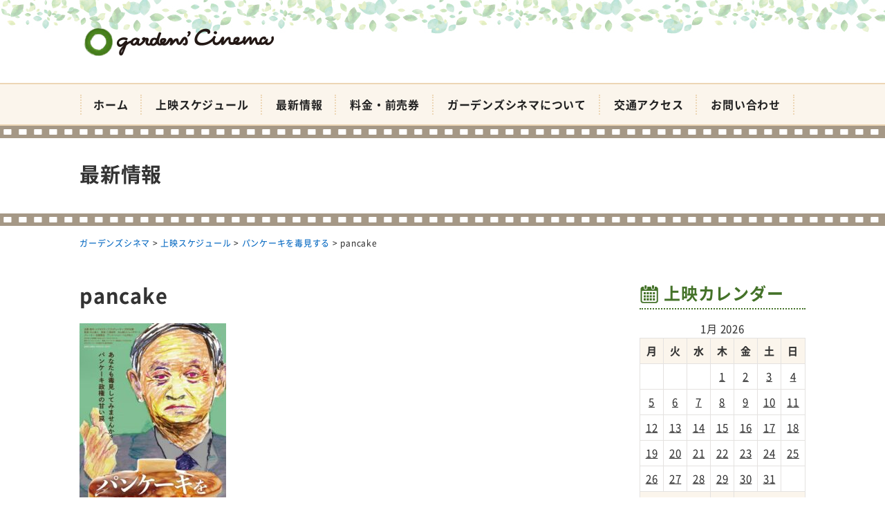

--- FILE ---
content_type: text/html; charset=UTF-8
request_url: https://kagocine.net/program/7425/pancake
body_size: 9802
content:
<!DOCTYPE html>
<html dir="ltr" lang="ja" prefix="og: https://ogp.me/ns#">
<head>
<meta charset="UTF-8" />
<meta name="viewport" content="width=device-width, initial-scale=1" />
<link rel="pingback" href="https://kagocine.net/xmlrpc.php" />
<title>pancake | ガーデンズシネマ</title>

		<!-- All in One SEO 4.9.3 - aioseo.com -->
	<meta name="robots" content="max-image-preview:large" />
	<meta name="author" content="ガーデンズシネマ"/>
	<meta name="msvalidate.01" content="5DD4F7EAA8F4CF36FE06FE21559680A6" />
	<link rel="canonical" href="https://kagocine.net/program/7425/pancake" />
	<meta name="generator" content="All in One SEO (AIOSEO) 4.9.3" />
		<meta property="og:locale" content="ja_JP" />
		<meta property="og:site_name" content="ガーデンズシネマ |" />
		<meta property="og:type" content="article" />
		<meta property="og:title" content="pancake | ガーデンズシネマ" />
		<meta property="og:url" content="https://kagocine.net/program/7425/pancake" />
		<meta property="article:published_time" content="2021-08-28T05:17:55+00:00" />
		<meta property="article:modified_time" content="2021-08-28T05:17:55+00:00" />
		<meta name="twitter:card" content="summary" />
		<meta name="twitter:title" content="pancake | ガーデンズシネマ" />
		<!-- All in One SEO -->

<link rel='dns-prefetch' href='//stats.wp.com' />
<link rel='dns-prefetch' href='//v0.wordpress.com' />
<link rel="alternate" type="application/rss+xml" title="ガーデンズシネマ &raquo; フィード" href="https://kagocine.net/feed" />
<link rel="alternate" type="application/rss+xml" title="ガーデンズシネマ &raquo; コメントフィード" href="https://kagocine.net/comments/feed" />
<link rel="alternate" title="oEmbed (JSON)" type="application/json+oembed" href="https://kagocine.net/wp-json/oembed/1.0/embed?url=https%3A%2F%2Fkagocine.net%2Fprogram%2F7425%2Fpancake" />
<link rel="alternate" title="oEmbed (XML)" type="text/xml+oembed" href="https://kagocine.net/wp-json/oembed/1.0/embed?url=https%3A%2F%2Fkagocine.net%2Fprogram%2F7425%2Fpancake&#038;format=xml" />
<style id='wp-img-auto-sizes-contain-inline-css' type='text/css'>
img:is([sizes=auto i],[sizes^="auto," i]){contain-intrinsic-size:3000px 1500px}
/*# sourceURL=wp-img-auto-sizes-contain-inline-css */
</style>
<style id='wp-block-library-inline-css' type='text/css'>
:root{--wp-block-synced-color:#7a00df;--wp-block-synced-color--rgb:122,0,223;--wp-bound-block-color:var(--wp-block-synced-color);--wp-editor-canvas-background:#ddd;--wp-admin-theme-color:#007cba;--wp-admin-theme-color--rgb:0,124,186;--wp-admin-theme-color-darker-10:#006ba1;--wp-admin-theme-color-darker-10--rgb:0,107,160.5;--wp-admin-theme-color-darker-20:#005a87;--wp-admin-theme-color-darker-20--rgb:0,90,135;--wp-admin-border-width-focus:2px}@media (min-resolution:192dpi){:root{--wp-admin-border-width-focus:1.5px}}.wp-element-button{cursor:pointer}:root .has-very-light-gray-background-color{background-color:#eee}:root .has-very-dark-gray-background-color{background-color:#313131}:root .has-very-light-gray-color{color:#eee}:root .has-very-dark-gray-color{color:#313131}:root .has-vivid-green-cyan-to-vivid-cyan-blue-gradient-background{background:linear-gradient(135deg,#00d084,#0693e3)}:root .has-purple-crush-gradient-background{background:linear-gradient(135deg,#34e2e4,#4721fb 50%,#ab1dfe)}:root .has-hazy-dawn-gradient-background{background:linear-gradient(135deg,#faaca8,#dad0ec)}:root .has-subdued-olive-gradient-background{background:linear-gradient(135deg,#fafae1,#67a671)}:root .has-atomic-cream-gradient-background{background:linear-gradient(135deg,#fdd79a,#004a59)}:root .has-nightshade-gradient-background{background:linear-gradient(135deg,#330968,#31cdcf)}:root .has-midnight-gradient-background{background:linear-gradient(135deg,#020381,#2874fc)}:root{--wp--preset--font-size--normal:16px;--wp--preset--font-size--huge:42px}.has-regular-font-size{font-size:1em}.has-larger-font-size{font-size:2.625em}.has-normal-font-size{font-size:var(--wp--preset--font-size--normal)}.has-huge-font-size{font-size:var(--wp--preset--font-size--huge)}.has-text-align-center{text-align:center}.has-text-align-left{text-align:left}.has-text-align-right{text-align:right}.has-fit-text{white-space:nowrap!important}#end-resizable-editor-section{display:none}.aligncenter{clear:both}.items-justified-left{justify-content:flex-start}.items-justified-center{justify-content:center}.items-justified-right{justify-content:flex-end}.items-justified-space-between{justify-content:space-between}.screen-reader-text{border:0;clip-path:inset(50%);height:1px;margin:-1px;overflow:hidden;padding:0;position:absolute;width:1px;word-wrap:normal!important}.screen-reader-text:focus{background-color:#ddd;clip-path:none;color:#444;display:block;font-size:1em;height:auto;left:5px;line-height:normal;padding:15px 23px 14px;text-decoration:none;top:5px;width:auto;z-index:100000}html :where(.has-border-color){border-style:solid}html :where([style*=border-top-color]){border-top-style:solid}html :where([style*=border-right-color]){border-right-style:solid}html :where([style*=border-bottom-color]){border-bottom-style:solid}html :where([style*=border-left-color]){border-left-style:solid}html :where([style*=border-width]){border-style:solid}html :where([style*=border-top-width]){border-top-style:solid}html :where([style*=border-right-width]){border-right-style:solid}html :where([style*=border-bottom-width]){border-bottom-style:solid}html :where([style*=border-left-width]){border-left-style:solid}html :where(img[class*=wp-image-]){height:auto;max-width:100%}:where(figure){margin:0 0 1em}html :where(.is-position-sticky){--wp-admin--admin-bar--position-offset:var(--wp-admin--admin-bar--height,0px)}@media screen and (max-width:600px){html :where(.is-position-sticky){--wp-admin--admin-bar--position-offset:0px}}

/*# sourceURL=wp-block-library-inline-css */
</style><style id='global-styles-inline-css' type='text/css'>
:root{--wp--preset--aspect-ratio--square: 1;--wp--preset--aspect-ratio--4-3: 4/3;--wp--preset--aspect-ratio--3-4: 3/4;--wp--preset--aspect-ratio--3-2: 3/2;--wp--preset--aspect-ratio--2-3: 2/3;--wp--preset--aspect-ratio--16-9: 16/9;--wp--preset--aspect-ratio--9-16: 9/16;--wp--preset--color--black: #000000;--wp--preset--color--cyan-bluish-gray: #abb8c3;--wp--preset--color--white: #ffffff;--wp--preset--color--pale-pink: #f78da7;--wp--preset--color--vivid-red: #cf2e2e;--wp--preset--color--luminous-vivid-orange: #ff6900;--wp--preset--color--luminous-vivid-amber: #fcb900;--wp--preset--color--light-green-cyan: #7bdcb5;--wp--preset--color--vivid-green-cyan: #00d084;--wp--preset--color--pale-cyan-blue: #8ed1fc;--wp--preset--color--vivid-cyan-blue: #0693e3;--wp--preset--color--vivid-purple: #9b51e0;--wp--preset--gradient--vivid-cyan-blue-to-vivid-purple: linear-gradient(135deg,rgb(6,147,227) 0%,rgb(155,81,224) 100%);--wp--preset--gradient--light-green-cyan-to-vivid-green-cyan: linear-gradient(135deg,rgb(122,220,180) 0%,rgb(0,208,130) 100%);--wp--preset--gradient--luminous-vivid-amber-to-luminous-vivid-orange: linear-gradient(135deg,rgb(252,185,0) 0%,rgb(255,105,0) 100%);--wp--preset--gradient--luminous-vivid-orange-to-vivid-red: linear-gradient(135deg,rgb(255,105,0) 0%,rgb(207,46,46) 100%);--wp--preset--gradient--very-light-gray-to-cyan-bluish-gray: linear-gradient(135deg,rgb(238,238,238) 0%,rgb(169,184,195) 100%);--wp--preset--gradient--cool-to-warm-spectrum: linear-gradient(135deg,rgb(74,234,220) 0%,rgb(151,120,209) 20%,rgb(207,42,186) 40%,rgb(238,44,130) 60%,rgb(251,105,98) 80%,rgb(254,248,76) 100%);--wp--preset--gradient--blush-light-purple: linear-gradient(135deg,rgb(255,206,236) 0%,rgb(152,150,240) 100%);--wp--preset--gradient--blush-bordeaux: linear-gradient(135deg,rgb(254,205,165) 0%,rgb(254,45,45) 50%,rgb(107,0,62) 100%);--wp--preset--gradient--luminous-dusk: linear-gradient(135deg,rgb(255,203,112) 0%,rgb(199,81,192) 50%,rgb(65,88,208) 100%);--wp--preset--gradient--pale-ocean: linear-gradient(135deg,rgb(255,245,203) 0%,rgb(182,227,212) 50%,rgb(51,167,181) 100%);--wp--preset--gradient--electric-grass: linear-gradient(135deg,rgb(202,248,128) 0%,rgb(113,206,126) 100%);--wp--preset--gradient--midnight: linear-gradient(135deg,rgb(2,3,129) 0%,rgb(40,116,252) 100%);--wp--preset--font-size--small: 13px;--wp--preset--font-size--medium: 20px;--wp--preset--font-size--large: 36px;--wp--preset--font-size--x-large: 42px;--wp--preset--spacing--20: 0.44rem;--wp--preset--spacing--30: 0.67rem;--wp--preset--spacing--40: 1rem;--wp--preset--spacing--50: 1.5rem;--wp--preset--spacing--60: 2.25rem;--wp--preset--spacing--70: 3.38rem;--wp--preset--spacing--80: 5.06rem;--wp--preset--shadow--natural: 6px 6px 9px rgba(0, 0, 0, 0.2);--wp--preset--shadow--deep: 12px 12px 50px rgba(0, 0, 0, 0.4);--wp--preset--shadow--sharp: 6px 6px 0px rgba(0, 0, 0, 0.2);--wp--preset--shadow--outlined: 6px 6px 0px -3px rgb(255, 255, 255), 6px 6px rgb(0, 0, 0);--wp--preset--shadow--crisp: 6px 6px 0px rgb(0, 0, 0);}:where(.is-layout-flex){gap: 0.5em;}:where(.is-layout-grid){gap: 0.5em;}body .is-layout-flex{display: flex;}.is-layout-flex{flex-wrap: wrap;align-items: center;}.is-layout-flex > :is(*, div){margin: 0;}body .is-layout-grid{display: grid;}.is-layout-grid > :is(*, div){margin: 0;}:where(.wp-block-columns.is-layout-flex){gap: 2em;}:where(.wp-block-columns.is-layout-grid){gap: 2em;}:where(.wp-block-post-template.is-layout-flex){gap: 1.25em;}:where(.wp-block-post-template.is-layout-grid){gap: 1.25em;}.has-black-color{color: var(--wp--preset--color--black) !important;}.has-cyan-bluish-gray-color{color: var(--wp--preset--color--cyan-bluish-gray) !important;}.has-white-color{color: var(--wp--preset--color--white) !important;}.has-pale-pink-color{color: var(--wp--preset--color--pale-pink) !important;}.has-vivid-red-color{color: var(--wp--preset--color--vivid-red) !important;}.has-luminous-vivid-orange-color{color: var(--wp--preset--color--luminous-vivid-orange) !important;}.has-luminous-vivid-amber-color{color: var(--wp--preset--color--luminous-vivid-amber) !important;}.has-light-green-cyan-color{color: var(--wp--preset--color--light-green-cyan) !important;}.has-vivid-green-cyan-color{color: var(--wp--preset--color--vivid-green-cyan) !important;}.has-pale-cyan-blue-color{color: var(--wp--preset--color--pale-cyan-blue) !important;}.has-vivid-cyan-blue-color{color: var(--wp--preset--color--vivid-cyan-blue) !important;}.has-vivid-purple-color{color: var(--wp--preset--color--vivid-purple) !important;}.has-black-background-color{background-color: var(--wp--preset--color--black) !important;}.has-cyan-bluish-gray-background-color{background-color: var(--wp--preset--color--cyan-bluish-gray) !important;}.has-white-background-color{background-color: var(--wp--preset--color--white) !important;}.has-pale-pink-background-color{background-color: var(--wp--preset--color--pale-pink) !important;}.has-vivid-red-background-color{background-color: var(--wp--preset--color--vivid-red) !important;}.has-luminous-vivid-orange-background-color{background-color: var(--wp--preset--color--luminous-vivid-orange) !important;}.has-luminous-vivid-amber-background-color{background-color: var(--wp--preset--color--luminous-vivid-amber) !important;}.has-light-green-cyan-background-color{background-color: var(--wp--preset--color--light-green-cyan) !important;}.has-vivid-green-cyan-background-color{background-color: var(--wp--preset--color--vivid-green-cyan) !important;}.has-pale-cyan-blue-background-color{background-color: var(--wp--preset--color--pale-cyan-blue) !important;}.has-vivid-cyan-blue-background-color{background-color: var(--wp--preset--color--vivid-cyan-blue) !important;}.has-vivid-purple-background-color{background-color: var(--wp--preset--color--vivid-purple) !important;}.has-black-border-color{border-color: var(--wp--preset--color--black) !important;}.has-cyan-bluish-gray-border-color{border-color: var(--wp--preset--color--cyan-bluish-gray) !important;}.has-white-border-color{border-color: var(--wp--preset--color--white) !important;}.has-pale-pink-border-color{border-color: var(--wp--preset--color--pale-pink) !important;}.has-vivid-red-border-color{border-color: var(--wp--preset--color--vivid-red) !important;}.has-luminous-vivid-orange-border-color{border-color: var(--wp--preset--color--luminous-vivid-orange) !important;}.has-luminous-vivid-amber-border-color{border-color: var(--wp--preset--color--luminous-vivid-amber) !important;}.has-light-green-cyan-border-color{border-color: var(--wp--preset--color--light-green-cyan) !important;}.has-vivid-green-cyan-border-color{border-color: var(--wp--preset--color--vivid-green-cyan) !important;}.has-pale-cyan-blue-border-color{border-color: var(--wp--preset--color--pale-cyan-blue) !important;}.has-vivid-cyan-blue-border-color{border-color: var(--wp--preset--color--vivid-cyan-blue) !important;}.has-vivid-purple-border-color{border-color: var(--wp--preset--color--vivid-purple) !important;}.has-vivid-cyan-blue-to-vivid-purple-gradient-background{background: var(--wp--preset--gradient--vivid-cyan-blue-to-vivid-purple) !important;}.has-light-green-cyan-to-vivid-green-cyan-gradient-background{background: var(--wp--preset--gradient--light-green-cyan-to-vivid-green-cyan) !important;}.has-luminous-vivid-amber-to-luminous-vivid-orange-gradient-background{background: var(--wp--preset--gradient--luminous-vivid-amber-to-luminous-vivid-orange) !important;}.has-luminous-vivid-orange-to-vivid-red-gradient-background{background: var(--wp--preset--gradient--luminous-vivid-orange-to-vivid-red) !important;}.has-very-light-gray-to-cyan-bluish-gray-gradient-background{background: var(--wp--preset--gradient--very-light-gray-to-cyan-bluish-gray) !important;}.has-cool-to-warm-spectrum-gradient-background{background: var(--wp--preset--gradient--cool-to-warm-spectrum) !important;}.has-blush-light-purple-gradient-background{background: var(--wp--preset--gradient--blush-light-purple) !important;}.has-blush-bordeaux-gradient-background{background: var(--wp--preset--gradient--blush-bordeaux) !important;}.has-luminous-dusk-gradient-background{background: var(--wp--preset--gradient--luminous-dusk) !important;}.has-pale-ocean-gradient-background{background: var(--wp--preset--gradient--pale-ocean) !important;}.has-electric-grass-gradient-background{background: var(--wp--preset--gradient--electric-grass) !important;}.has-midnight-gradient-background{background: var(--wp--preset--gradient--midnight) !important;}.has-small-font-size{font-size: var(--wp--preset--font-size--small) !important;}.has-medium-font-size{font-size: var(--wp--preset--font-size--medium) !important;}.has-large-font-size{font-size: var(--wp--preset--font-size--large) !important;}.has-x-large-font-size{font-size: var(--wp--preset--font-size--x-large) !important;}
/*# sourceURL=global-styles-inline-css */
</style>

<style id='classic-theme-styles-inline-css' type='text/css'>
/*! This file is auto-generated */
.wp-block-button__link{color:#fff;background-color:#32373c;border-radius:9999px;box-shadow:none;text-decoration:none;padding:calc(.667em + 2px) calc(1.333em + 2px);font-size:1.125em}.wp-block-file__button{background:#32373c;color:#fff;text-decoration:none}
/*# sourceURL=/wp-includes/css/classic-themes.min.css */
</style>
<link rel='stylesheet' id='ngt-style-css' href='https://kagocine.net/wp-content/themes/gardenscinema/style.css?ver=3e167e6ab4accb4c2b8cb797c3dbe9f5' type='text/css' media='all' />
<link rel='stylesheet' id='ngt-fontawesome-css' href='https://kagocine.net/wp-content/themes/gardenscinema/fonts/fontawesome/css/font-awesome.min.css?ver=4.4.0' type='text/css' media='all' />
<link rel='stylesheet' id='ngt-slick-css' href='https://kagocine.net/wp-content/themes/gardenscinema/js/slick/slick.css?ver=1.6.0' type='text/css' media='all' />
<link rel='stylesheet' id='ngt-slick-theme-css' href='https://kagocine.net/wp-content/themes/gardenscinema/js/slick/slick-theme.css?ver=1.6.0' type='text/css' media='all' />
<link rel='stylesheet' id='wp-pagenavi-css' href='https://kagocine.net/wp-content/plugins/wp-pagenavi/pagenavi-css.css?ver=2.70' type='text/css' media='all' />
<script type="text/javascript" src="https://kagocine.net/wp-includes/js/jquery/jquery.min.js?ver=3.7.1" id="jquery-core-js"></script>
<script type="text/javascript" src="https://kagocine.net/wp-includes/js/jquery/jquery-migrate.min.js?ver=3.4.1" id="jquery-migrate-js"></script>
<script type="text/javascript" src="https://kagocine.net/wp-content/themes/gardenscinema/js/p5/p5.min.js?ver=3e167e6ab4accb4c2b8cb797c3dbe9f5" id="ngt-p5-js"></script>
<script type="text/javascript" src="https://kagocine.net/wp-content/themes/gardenscinema/js/p5/addons/p5.dom.min.js?ver=3e167e6ab4accb4c2b8cb797c3dbe9f5" id="ngt-p5-dom-js"></script>
<link rel="https://api.w.org/" href="https://kagocine.net/wp-json/" /><link rel="alternate" title="JSON" type="application/json" href="https://kagocine.net/wp-json/wp/v2/media/7429" /><link rel="EditURI" type="application/rsd+xml" title="RSD" href="https://kagocine.net/xmlrpc.php?rsd" />

	<style>img#wpstats{display:none}</style>
		<link rel="shortcut icon" href="https://kagocine.net/wp-content/uploads/2018/04/favicon.ico" type="image/x-icon" />
<!-- Global site tag (gtag.js) - Google Analytics -->
<script async src="https://www.googletagmanager.com/gtag/js?id=G-BZCVR6WE0N"></script>
<script>
  window.dataLayer = window.dataLayer || [];
  function gtag(){dataLayer.push(arguments);}
  gtag('js', new Date());

  gtag('config', 'G-BZCVR6WE0N');
</script>
<link rel='stylesheet' id='eo_front-css' href='https://kagocine.net/wp-content/plugins/event-organiser/css/eventorganiser-front-end.min.css?ver=3.12.5' type='text/css' media='all' />
</head>
<body class="attachment wp-singular attachment-template-default single single-attachment postid-7429 attachmentid-7429 attachment-jpeg wp-theme-gardenscinema metaslider-plugin  wide">
<div id="page" class="hfeed site">
		<header id="site-header" class="clearfix">
		<div id="header-text-nav-container" class="clearfix">
								<div class="inner-wrap">
				<div id="header-text-wrap" class="header-two-column clearfix">
					<div id="header-branding">
						<div id="site-title"><a href="https://kagocine.net/"><img src="https://kagocine.net/wp-content/uploads/2018/05/logo-02.png" alt="ガーデンズシネマ" width="300" height="60" /><span>ガーデンズシネマ</span></a></div>					</div><!-- #header-branding -->
																			</div><!-- #header-text-wrap -->
			</div><!-- .inner-wrap -->
						<nav id="site-navigation" class="main-navigation clearfix">
				<div class="inner-wrap clearfix">
					<h2 class="menu-toggle"><span>メニュー</span></h2>
					<div class="menu-primary-container"><ul id="menu-%e3%83%a1%e3%82%a4%e3%83%b3%e3%83%a1%e3%83%8b%e3%83%a5%e3%83%bc" class="menu"><li id="menu-item-86" class="menu-item menu-item-type-post_type menu-item-object-page menu-item-home menu-item-86"><a href="https://kagocine.net/">ホーム</a></li>
<li id="menu-item-53" class="menu-item menu-item-type-post_type menu-item-object-page menu-item-53"><a href="https://kagocine.net/program">上映スケジュール</a></li>
<li id="menu-item-871" class="menu-item menu-item-type-post_type menu-item-object-page current_page_parent menu-item-871"><a href="https://kagocine.net/topics">最新情報</a></li>
<li id="menu-item-55" class="menu-item menu-item-type-post_type menu-item-object-page menu-item-55"><a href="https://kagocine.net/price">料金・前売券</a></li>
<li id="menu-item-51" class="menu-item menu-item-type-post_type menu-item-object-page menu-item-51"><a href="https://kagocine.net/about">ガーデンズシネマについて</a></li>
<li id="menu-item-56" class="menu-item menu-item-type-post_type menu-item-object-page menu-item-56"><a href="https://kagocine.net/access">交通アクセス</a></li>
<li id="menu-item-58" class="menu-item menu-item-type-post_type menu-item-object-page menu-item-58"><a href="https://kagocine.net/contact">お問い合わせ</a></li>
</ul></div>				</div>
			</nav>
				</div><!-- #header-text-nav-container -->
	</header>

		<div class="page-title">
		<div class="inner-wrap">
			<div class="archive-title">最新情報</div>
		</div>
	</div>
	
		<div class="breadcrumbs">
		<div class="inner-wrap clearfix">
			<span property="itemListElement" typeof="ListItem"><a property="item" typeof="WebPage" title="Go to ガーデンズシネマ." href="https://kagocine.net" class="home" ><span property="name">ガーデンズシネマ</span></a><meta property="position" content="1"></span> &gt; <span property="itemListElement" typeof="ListItem"><a property="item" typeof="WebPage" href="https://kagocine.net/program" class="event-root post post-event" ><span property="name">上映スケジュール</span></a><meta property="position" content="2"></span> &gt; <span property="itemListElement" typeof="ListItem"><a property="item" typeof="WebPage" href="https://kagocine.net/program/7425" class="post post-event" ><span property="name">パンケーキを毒見する</span></a><meta property="position" content="3"></span> &gt; <span property="itemListElement" typeof="ListItem"><span property="name" class="post post-attachment current-item">pancake</span><meta property="url" content="https://kagocine.net/program/7425/pancake"><meta property="position" content="4"></span>		</div>
	</div>
					<div id="site-content" class="clearfix">
		<div class="inner-wrap clearfix">
			<div class="row">	<div id="primary">
		<div id="content" class="clearfix">
										<div id="post-7429" class="post-7429 attachment type-attachment status-inherit hentry">
	<div class="article-content clearfix">
		<h1 class="page-title entry-title">pancake</h1>
				<div class="page-content entry-content clearfix">
						<p class="attachment"><a href='https://kagocine.net/wp-content/uploads/2021/08/pancake.jpg'><img fetchpriority="high" decoding="async" width="212" height="300" src="[data-uri]" data-src="https://kagocine.net/wp-content/uploads/2021/08/pancake-212x300.jpg" class="attachment-medium size-medium" alt="" srcset="https://kagocine.net/wp-content/uploads/2021/08/pancake-212x300.jpg 212w, https://kagocine.net/wp-content/uploads/2021/08/pancake-453x640.jpg 453w, https://kagocine.net/wp-content/uploads/2021/08/pancake.jpg 640w" sizes="(max-width: 212px) 100vw, 212px" /><noscript><img fetchpriority="high" decoding="async" width="212" height="300" src="https://kagocine.net/wp-content/uploads/2021/08/pancake-212x300.jpg" class="attachment-medium size-medium" alt="" srcset="https://kagocine.net/wp-content/uploads/2021/08/pancake-212x300.jpg 212w, https://kagocine.net/wp-content/uploads/2021/08/pancake-453x640.jpg 453w, https://kagocine.net/wp-content/uploads/2021/08/pancake.jpg 640w" sizes="(max-width: 212px) 100vw, 212px" /></noscript></a></p>
		</div>
	</div>
</div>								</div><!-- #content -->
				<ul class="default-wp-page clearfix">
			<li class="previous"></li>
			<li class="next"></li>
		</ul>
						</div><!-- #primary -->
	<div id="secondary">
	<div id="eo_calendar_widget-2" class="widget widget_calendar eo_widget_calendar clearfix"><h3 class="widget-title"><span>上映カレンダー</span></h3><div id='eo_calendar_widget-2_content' class='eo-widget-cal-wrap' data-eo-widget-cal-id='eo_calendar_widget-2' ><table id='wp-calendar'><caption> 1月 2026 </caption><thead><tr><th title='月曜日' scope='col'>月</th><th title='火曜日' scope='col'>火</th><th title='水曜日' scope='col'>水</th><th title='木曜日' scope='col'>木</th><th title='金曜日' scope='col'>金</th><th title='土曜日' scope='col'>土</th><th title='日曜日' scope='col'>日</th></tr></thead><tbody><tr><td class="pad eo-before-month" colspan="1">&nbsp;</td><td class="pad eo-before-month" colspan="1">&nbsp;</td><td class="pad eo-before-month" colspan="1">&nbsp;</td><td data-eo-wc-date='2026-01-01' class='eo-past-date event eo-event-past eo-all-day'> <a title='休館日' href='https://kagocine.net/program/on/2026/01/01'> 1 </a></td><td data-eo-wc-date='2026-01-02' class='eo-past-date event eo-event-past eo-multi-day eo-all-day eo-event-running'> <a title='《シネマ歌舞伎》京鹿子娘五人道成寺／二人椀久&#013;&#010;ペンギン・レッスン&#013;&#010;中島みゆき 劇場版 LIVE セレクション 2&#013;&#010;大命中！MEは何しにアマゾンへ？' href='https://kagocine.net/program/on/2026/01/02'> 2 </a></td><td data-eo-wc-date='2026-01-03' class='eo-past-date event eo-event-past eo-multi-day eo-all-day eo-event-running'> <a title='《シネマ歌舞伎》京鹿子娘五人道成寺／二人椀久&#013;&#010;ペンギン・レッスン&#013;&#010;中島みゆき 劇場版 LIVE セレクション 2&#013;&#010;大命中！MEは何しにアマゾンへ？' href='https://kagocine.net/program/on/2026/01/03'> 3 </a></td><td data-eo-wc-date='2026-01-04' class='eo-past-date event eo-event-past eo-multi-day eo-all-day eo-event-running'> <a title='《シネマ歌舞伎》京鹿子娘五人道成寺／二人椀久&#013;&#010;ペンギン・レッスン&#013;&#010;中島みゆき 劇場版 LIVE セレクション 2&#013;&#010;大命中！MEは何しにアマゾンへ？' href='https://kagocine.net/program/on/2026/01/04'> 4 </a></td></tr><tr><td data-eo-wc-date='2026-01-05' class='eo-past-date event eo-event-past eo-multi-day eo-all-day eo-event-running'> <a title='《シネマ歌舞伎》京鹿子娘五人道成寺／二人椀久&#013;&#010;ペンギン・レッスン&#013;&#010;中島みゆき 劇場版 LIVE セレクション 2&#013;&#010;大命中！MEは何しにアマゾンへ？' href='https://kagocine.net/program/on/2026/01/05'> 5 </a></td><td data-eo-wc-date='2026-01-06' class='eo-past-date event eo-event-past eo-multi-day eo-all-day eo-event-running'> <a title='《シネマ歌舞伎》京鹿子娘五人道成寺／二人椀久&#013;&#010;ペンギン・レッスン&#013;&#010;中島みゆき 劇場版 LIVE セレクション 2&#013;&#010;大命中！MEは何しにアマゾンへ？&#013;&#010;休館日' href='https://kagocine.net/program/on/2026/01/06'> 6 </a></td><td data-eo-wc-date='2026-01-07' class='eo-past-date event eo-event-past eo-multi-day eo-all-day eo-event-running'> <a title='《シネマ歌舞伎》京鹿子娘五人道成寺／二人椀久&#013;&#010;ペンギン・レッスン&#013;&#010;中島みゆき 劇場版 LIVE セレクション 2&#013;&#010;大命中！MEは何しにアマゾンへ？' href='https://kagocine.net/program/on/2026/01/07'> 7 </a></td><td data-eo-wc-date='2026-01-08' class='eo-past-date event eo-event-past eo-multi-day eo-all-day eo-event-running'> <a title='《シネマ歌舞伎》京鹿子娘五人道成寺／二人椀久&#013;&#010;ペンギン・レッスン&#013;&#010;中島みゆき 劇場版 LIVE セレクション 2&#013;&#010;大命中！MEは何しにアマゾンへ？' href='https://kagocine.net/program/on/2026/01/08'> 8 </a></td><td data-eo-wc-date='2026-01-09' class='eo-past-date event eo-event-running eo-multi-day eo-all-day eo-event-past'> <a title='中島みゆき 劇場版 LIVE セレクション 2&#013;&#010;大命中！MEは何しにアマゾンへ？&#013;&#010;《シネマ歌舞伎》 廓文章 吉田屋&#013;&#010;ストレイト・ストーリー 4Kリマスター版' href='https://kagocine.net/program/on/2026/01/09'> 9 </a></td><td data-eo-wc-date='2026-01-10' class='eo-past-date event eo-event-running eo-multi-day eo-all-day eo-event-past'> <a title='中島みゆき 劇場版 LIVE セレクション 2&#013;&#010;大命中！MEは何しにアマゾンへ？&#013;&#010;《シネマ歌舞伎》 廓文章 吉田屋&#013;&#010;ストレイト・ストーリー 4Kリマスター版' href='https://kagocine.net/program/on/2026/01/10'> 10 </a></td><td data-eo-wc-date='2026-01-11' class='eo-past-date event eo-event-running eo-multi-day eo-all-day eo-event-past'> <a title='中島みゆき 劇場版 LIVE セレクション 2&#013;&#010;大命中！MEは何しにアマゾンへ？&#013;&#010;《シネマ歌舞伎》 廓文章 吉田屋&#013;&#010;ストレイト・ストーリー 4Kリマスター版' href='https://kagocine.net/program/on/2026/01/11'> 11 </a></td></tr><tr><td data-eo-wc-date='2026-01-12' class='eo-past-date event eo-event-running eo-multi-day eo-all-day eo-event-past'> <a title='中島みゆき 劇場版 LIVE セレクション 2&#013;&#010;大命中！MEは何しにアマゾンへ？&#013;&#010;《シネマ歌舞伎》 廓文章 吉田屋&#013;&#010;ストレイト・ストーリー 4Kリマスター版' href='https://kagocine.net/program/on/2026/01/12'> 12 </a></td><td data-eo-wc-date='2026-01-13' class='eo-past-date event eo-event-running eo-multi-day eo-all-day eo-event-past'> <a title='中島みゆき 劇場版 LIVE セレクション 2&#013;&#010;大命中！MEは何しにアマゾンへ？&#013;&#010;《シネマ歌舞伎》 廓文章 吉田屋&#013;&#010;ストレイト・ストーリー 4Kリマスター版&#013;&#010;休館日' href='https://kagocine.net/program/on/2026/01/13'> 13 </a></td><td data-eo-wc-date='2026-01-14' class='eo-past-date event eo-event-running eo-multi-day eo-all-day eo-event-past'> <a title='中島みゆき 劇場版 LIVE セレクション 2&#013;&#010;大命中！MEは何しにアマゾンへ？&#013;&#010;《シネマ歌舞伎》 廓文章 吉田屋&#013;&#010;ストレイト・ストーリー 4Kリマスター版' href='https://kagocine.net/program/on/2026/01/14'> 14 </a></td><td data-eo-wc-date='2026-01-15' class='eo-past-date event eo-event-running eo-multi-day eo-all-day eo-event-past'> <a title='中島みゆき 劇場版 LIVE セレクション 2&#013;&#010;大命中！MEは何しにアマゾンへ？&#013;&#010;《シネマ歌舞伎》 廓文章 吉田屋&#013;&#010;ストレイト・ストーリー 4Kリマスター版' href='https://kagocine.net/program/on/2026/01/15'> 15 </a></td><td data-eo-wc-date='2026-01-16' class='eo-past-date event eo-event-running eo-multi-day eo-all-day eo-event-past'> <a title='中島みゆき 劇場版 LIVE セレクション 2&#013;&#010;バーフバリ エピック4K&#013;&#010;また逢いましょう&#013;&#010;ルール・オブ・リビング～“わたし”の生き方・再起動 ～' href='https://kagocine.net/program/on/2026/01/16'> 16 </a></td><td data-eo-wc-date='2026-01-17' class='eo-past-date event eo-event-running eo-multi-day eo-all-day eo-event-past'> <a title='中島みゆき 劇場版 LIVE セレクション 2&#013;&#010;バーフバリ エピック4K&#013;&#010;また逢いましょう&#013;&#010;ルール・オブ・リビング～“わたし”の生き方・再起動 ～' href='https://kagocine.net/program/on/2026/01/17'> 17 </a></td><td data-eo-wc-date='2026-01-18' class='eo-past-date event eo-event-running eo-multi-day eo-all-day eo-event-past'> <a title='中島みゆき 劇場版 LIVE セレクション 2&#013;&#010;バーフバリ エピック4K&#013;&#010;また逢いましょう&#013;&#010;ルール・オブ・リビング～“わたし”の生き方・再起動 ～' href='https://kagocine.net/program/on/2026/01/18'> 18 </a></td></tr><tr><td data-eo-wc-date='2026-01-19' class='eo-past-date event eo-event-running eo-multi-day eo-all-day eo-event-past'> <a title='中島みゆき 劇場版 LIVE セレクション 2&#013;&#010;バーフバリ エピック4K&#013;&#010;また逢いましょう&#013;&#010;ルール・オブ・リビング～“わたし”の生き方・再起動 ～' href='https://kagocine.net/program/on/2026/01/19'> 19 </a></td><td data-eo-wc-date='2026-01-20' class='eo-past-date event eo-event-running eo-multi-day eo-all-day eo-event-past'> <a title='中島みゆき 劇場版 LIVE セレクション 2&#013;&#010;また逢いましょう&#013;&#010;ルール・オブ・リビング～“わたし”の生き方・再起動 ～&#013;&#010;休館日' href='https://kagocine.net/program/on/2026/01/20'> 20 </a></td><td data-eo-wc-date='2026-01-21' class='eo-past-date event eo-event-running eo-multi-day eo-all-day eo-event-past'> <a title='中島みゆき 劇場版 LIVE セレクション 2&#013;&#010;また逢いましょう&#013;&#010;ルール・オブ・リビング～“わたし”の生き方・再起動 ～&#013;&#010;道草キッチン&#013;&#010;もしも脳梗塞になったなら' href='https://kagocine.net/program/on/2026/01/21'> 21 </a></td><td data-eo-wc-date='2026-01-22' class='eo-past-date event eo-event-running eo-multi-day eo-all-day eo-event-past'> <a title='中島みゆき 劇場版 LIVE セレクション 2&#013;&#010;また逢いましょう&#013;&#010;ルール・オブ・リビング～“わたし”の生き方・再起動 ～&#013;&#010;道草キッチン&#013;&#010;もしも脳梗塞になったなら' href='https://kagocine.net/program/on/2026/01/22'> 22 </a></td><td data-eo-wc-date='2026-01-23' class='eo-past-date event eo-event-running eo-multi-day eo-all-day eo-event-past'> <a title='中島みゆき 劇場版 LIVE セレクション 2&#013;&#010;道草キッチン&#013;&#010;もしも脳梗塞になったなら&#013;&#010;北の食景&#013;&#010;her／世界でひとつの彼女' href='https://kagocine.net/program/on/2026/01/23'> 23 </a></td><td data-eo-wc-date='2026-01-24' class='eo-past-date event eo-event-running eo-multi-day eo-all-day eo-event-past'> <a title='中島みゆき 劇場版 LIVE セレクション 2&#013;&#010;道草キッチン&#013;&#010;もしも脳梗塞になったなら&#013;&#010;北の食景&#013;&#010;her／世界でひとつの彼女' href='https://kagocine.net/program/on/2026/01/24'> 24 </a></td><td data-eo-wc-date='2026-01-25' class='eo-past-date event eo-event-running eo-multi-day eo-all-day eo-event-past'> <a title='中島みゆき 劇場版 LIVE セレクション 2&#013;&#010;道草キッチン&#013;&#010;もしも脳梗塞になったなら&#013;&#010;北の食景&#013;&#010;her／世界でひとつの彼女' href='https://kagocine.net/program/on/2026/01/25'> 25 </a></td></tr><tr><td data-eo-wc-date='2026-01-26' class='eo-past-date event eo-event-running eo-multi-day eo-all-day eo-event-past'> <a title='中島みゆき 劇場版 LIVE セレクション 2&#013;&#010;道草キッチン&#013;&#010;もしも脳梗塞になったなら&#013;&#010;北の食景&#013;&#010;her／世界でひとつの彼女' href='https://kagocine.net/program/on/2026/01/26'> 26 </a></td><td data-eo-wc-date='2026-01-27' class='eo-past-date event eo-event-running eo-multi-day eo-all-day eo-event-past'> <a title='中島みゆき 劇場版 LIVE セレクション 2&#013;&#010;北の食景&#013;&#010;her／世界でひとつの彼女&#013;&#010;休館日' href='https://kagocine.net/program/on/2026/01/27'> 27 </a></td><td data-eo-wc-date='2026-01-28' class='eo-past-date event eo-event-running eo-multi-day eo-all-day eo-event-past'> <a title='中島みゆき 劇場版 LIVE セレクション 2&#013;&#010;北の食景&#013;&#010;her／世界でひとつの彼女&#013;&#010;ブルーボーイ事件&#013;&#010;CROSSING　心の交差点' href='https://kagocine.net/program/on/2026/01/28'> 28 </a></td><td data-eo-wc-date='2026-01-29' class='eo-past-date event eo-event-running eo-multi-day eo-all-day eo-event-past'> <a title='中島みゆき 劇場版 LIVE セレクション 2&#013;&#010;北の食景&#013;&#010;her／世界でひとつの彼女&#013;&#010;ブルーボーイ事件&#013;&#010;CROSSING　心の交差点' href='https://kagocine.net/program/on/2026/01/29'> 29 </a></td><td data-eo-wc-date='2026-01-30' class='eo-past-date event eo-event-running eo-multi-day eo-all-day eo-event-past'> <a title='中島みゆき 劇場版 LIVE セレクション 2&#013;&#010;her／世界でひとつの彼女&#013;&#010;ブルーボーイ事件&#013;&#010;CROSSING　心の交差点&#013;&#010;トレインスポッティング' href='https://kagocine.net/program/on/2026/01/30'> 30 </a></td><td data-eo-wc-date='2026-01-31' class='today event eo-event-running eo-multi-day eo-all-day'> <a title='中島みゆき 劇場版 LIVE セレクション 2&#013;&#010;ブルーボーイ事件&#013;&#010;CROSSING　心の交差点&#013;&#010;トレインスポッティング&#013;&#010;ナショナル・シアター・ライブ『欲望という名の電車』' href='https://kagocine.net/program/on/2026/01/31'> 31 </a></td><td class="pad eo-after-month" colspan="1">&nbsp;</td></tr></tbody><tfoot><tr>
				<td id='eo-widget-prev-month' colspan='3'><a title='先月' href='https://kagocine.net?eo_month=2025-12'>&laquo; 12月</a></td>
				<td class='pad'>&nbsp;</td>
				<td id='eo-widget-next-month' colspan='3'><a title='翌月' href='https://kagocine.net?eo_month=2026-02'> 2月 &raquo; </a></td>
			</tr></tfoot></table></div></div>		<div class="side-banner">
<div><a href="https://www.facebook.com/gardenscinema/" target="_blank"><img src="https://kagocine.net/wp-content/uploads/2025/04/secondary-facebook.png" alt="ガーデンズシネマfacebook" width="480" height="160"></a></div>
<div><a href="https://www.instagram.com/gardens_cinema/" target="_blank"><img src="https://kagocine.net/wp-content/uploads/2025/04/secondary-instagram.png" alt="ガーデンズシネマInstagram" width="480" height="160"></a></div>
<div><a href="https://twitter.com/gardens_cinema" target="_blank"><img src="https://kagocine.net/wp-content/uploads/2025/04/secondary-x.png" alt="ガーデンズシネマX（旧Twitter）" width="480" height="160"></a></div>
<div><a href="https://kagocine.net/past-program"><img src="https://kagocine.net/wp-content/uploads/2018/04/sidebanner-02-past-program-02.jpg" alt="上映終了作品" width="480" height="180"></a></div>
<div><a href="https://kagocine.net/question"><img src="https://kagocine.net/wp-content/uploads/2018/04/sidebanner-01-question.jpg" alt="よくある質問" width="480" height="180"></a></div>
<!--
<div><a href="http://gardenscinema.bbs.fc2.com/" target="_blank"><img src="https://kagocine.net/wp-content/uploads/2018/04/sidebanner03-request.jpg" alt="上映リクエスト" width="480" height="180"></a></div>
-->
<div><a href="https://kagocine.net/management#member"><img src="https://kagocine.net/wp-content/uploads/2018/04/sidebanner04-newmember.jpg" alt="会員募集" width="480" height="180"></a></div>
<div><a href="https://kagocine.net/topics/advance-ticket"><img src="https://kagocine.net/wp-content/uploads/2018/05/sidebanner06-advance-tickets.jpg" alt="前売券" width="480" height="180"></a></div>
<div><a href="https://kagocine.net/management"><img src="https://kagocine.net/wp-content/uploads/2018/04/0304a5da46650866f07adb01f62fd6fc.jpg" alt="鹿児島コミュニティシネマについて" width="480" height="180"></a></div>
<div><a href="https://kagocine.net/topics/599"><img src="https://kagocine.net/wp-content/uploads/2018/05/sidebanner06-degtal-fund-raising-01-2.jpg" alt="デジタル化募金" width="480" height="250"></a></div>
</div>				<h3 class="medium-headline">コラム</h3>
<div class="side-banner remove-bottom-md remove-bottom-sm remove-bottom-xs">
<div><a href="https://kagocine.net/topics/category/column/topics/category/column/verite" target="_blank"><img src="https://kagocine.net/wp-content/uploads/2018/04/sidebanner-1-cinemaberite.jpg" alt="シネマヴェリテ" width="480" height="180"></a></div>
<div><a href="https://kagocine.net/topics/category/column/nyako" target="_blank"><img src="https://kagocine.net/wp-content/uploads/2018/04/sidebanner-2-cinemasketch.jpg" alt="シネマスケッチ" width="480" height="180"></a></div>
</div>				<h3 class="medium-headline">関連リンク</h3>
<div class="side-banner remove-bottom-md remove-bottom-sm remove-bottom-xs">
<div><a href="http://www.chilchinbito-hiroba.jp/" target="_blank"><img src="https://kagocine.net/wp-content/uploads/2018/04/sidebanner-3-chiruchinbito.jpg" alt="チルチンびと広場" width="480" height="160"></a></div>
<div><a href="http://jc3.jp/wp/" target="_blank"><img src="https://kagocine.net/wp-content/uploads/2018/04/sidebanner-5-communitycinemacenter_03.jpg
" alt="コミュニティシネマセンター" width="480" height="160"></a></div>
<div><a href="https://kagocine.net/topics/987"><img src="https://kagocine.net/wp-content/uploads/2018/05/sidebanner-7-cinemabook.jpg
" alt="39席の映画館" width="480" height="160"></a></div>
</div>		</div>			</div><!-- .row -->
		</div><!-- .inner-wrap -->
	</div><!-- #site-content -->
			<footer id="site-footer" class="clearfix">
				<div class="footer-widgets-wrapper">
			<div class="inner-wrap">
				<div class="footer-widgets-area footer-widgets-one-column clearfix">					<div class="first-footer-widget col-scope">
						<div id="nav_menu-3" class="widget widget_nav_menu clearfix"><div class="menu-%e3%83%95%e3%83%83%e3%82%bf%e3%83%bc%e3%83%a1%e3%83%8b%e3%83%a5%e3%83%bc-container"><ul id="menu-%e3%83%95%e3%83%83%e3%82%bf%e3%83%bc%e3%83%a1%e3%83%8b%e3%83%a5%e3%83%bc" class="menu"><li id="menu-item-64" class="menu-item menu-item-type-custom menu-item-object-custom menu-item-64"><a href="http://gardenscinema.bbs.fc2.com/">リクエスト</a></li>
<li id="menu-item-151" class="menu-item menu-item-type-post_type menu-item-object-page menu-item-151"><a href="https://kagocine.net/question">よくある質問</a></li>
<li id="menu-item-62" class="menu-item menu-item-type-post_type menu-item-object-page menu-item-62"><a href="https://kagocine.net/contact">お問い合わせ</a></li>
<li id="menu-item-63" class="menu-item menu-item-type-post_type menu-item-object-page menu-item-63"><a href="https://kagocine.net/sitemap">サイトマップ</a></li>
<li id="menu-item-61" class="menu-item menu-item-type-post_type menu-item-object-page menu-item-61"><a href="https://kagocine.net/privacy">プライバシーポリシー</a></li>
</ul></div></div>					</div>
									</div>
			</div>
		</div>
						<div class="footer-copyright-wrapper clearfix">
			<div class="inner-wrap">
				<div class="copyright">Copyright &copy; 2026 ガーデンズシネマ. All rights reserved.<br />
制作協力：<a href="https://nawagate.com/" target="_blank">NAWAGATE</a></div>			</div>
		</div>
			</footer>
		<a href="#site-header" id="scroll-up"><i class="fa fa-chevron-up"></i></a>
</div><!-- #page -->
<script type="speculationrules">
{"prefetch":[{"source":"document","where":{"and":[{"href_matches":"/*"},{"not":{"href_matches":["/wp-*.php","/wp-admin/*","/wp-content/uploads/*","/wp-content/*","/wp-content/plugins/*","/wp-content/themes/gardenscinema/*","/*\\?(.+)"]}},{"not":{"selector_matches":"a[rel~=\"nofollow\"]"}},{"not":{"selector_matches":".no-prefetch, .no-prefetch a"}}]},"eagerness":"conservative"}]}
</script>
<script type="text/javascript" src="https://kagocine.net/wp-content/plugins/unveil-lazy-load/js/jquery.optimum-lazy-load.min.js?ver=0.3.1" id="unveil-js"></script>
<script type="text/javascript" src="https://kagocine.net/wp-content/themes/gardenscinema/js/custom.js?ver=3e167e6ab4accb4c2b8cb797c3dbe9f5" id="ngt-custom-js"></script>
<script type="text/javascript" src="https://kagocine.net/wp-content/themes/gardenscinema/js/imagesloaded.pkgd.min.js?ver=3e167e6ab4accb4c2b8cb797c3dbe9f5" id="ngt-imagesloaded-js"></script>
<script type="text/javascript" src="https://kagocine.net/wp-content/themes/gardenscinema/js/inview/jquery.inview.min.js?ver=3e167e6ab4accb4c2b8cb797c3dbe9f5" id="ngt-inview-js"></script>
<script type="text/javascript" src="https://kagocine.net/wp-content/themes/gardenscinema/js/inview/inview-setting.js?ver=3e167e6ab4accb4c2b8cb797c3dbe9f5" id="ngt-inview-setting-js"></script>
<script type="text/javascript" src="https://kagocine.net/wp-content/themes/gardenscinema/js/fitvids/jquery.fitvids.js?ver=3e167e6ab4accb4c2b8cb797c3dbe9f5" id="ngt-fitvids-js"></script>
<script type="text/javascript" src="https://kagocine.net/wp-content/themes/gardenscinema/js/fitvids/fitvids-setting.js?ver=3e167e6ab4accb4c2b8cb797c3dbe9f5" id="ngt-fitvids-setting-js"></script>
<script type="text/javascript" src="https://kagocine.net/wp-content/themes/gardenscinema/js/slick/slick.min.js?ver=3e167e6ab4accb4c2b8cb797c3dbe9f5" id="ngt-slick-min-js"></script>
<script type="text/javascript" src="https://kagocine.net/wp-content/themes/gardenscinema/js/slick/slick-setting.js?ver=3e167e6ab4accb4c2b8cb797c3dbe9f5" id="ngt-slick-setting-js"></script>
<script type="text/javascript" id="jetpack-stats-js-before">
/* <![CDATA[ */
_stq = window._stq || [];
_stq.push([ "view", {"v":"ext","blog":"145134199","post":"7429","tz":"9","srv":"kagocine.net","j":"1:15.4"} ]);
_stq.push([ "clickTrackerInit", "145134199", "7429" ]);
//# sourceURL=jetpack-stats-js-before
/* ]]> */
</script>
<script type="text/javascript" src="https://stats.wp.com/e-202605.js" id="jetpack-stats-js" defer="defer" data-wp-strategy="defer"></script>
<script type="text/javascript" src="https://kagocine.net/wp-content/plugins/event-organiser/js/qtip2.js?ver=3.12.5" id="eo_qtip2-js"></script>
<script type="text/javascript" src="https://kagocine.net/wp-includes/js/jquery/ui/core.min.js?ver=1.13.3" id="jquery-ui-core-js"></script>
<script type="text/javascript" src="https://kagocine.net/wp-includes/js/jquery/ui/controlgroup.min.js?ver=1.13.3" id="jquery-ui-controlgroup-js"></script>
<script type="text/javascript" src="https://kagocine.net/wp-includes/js/jquery/ui/checkboxradio.min.js?ver=1.13.3" id="jquery-ui-checkboxradio-js"></script>
<script type="text/javascript" src="https://kagocine.net/wp-includes/js/jquery/ui/button.min.js?ver=1.13.3" id="jquery-ui-button-js"></script>
<script type="text/javascript" src="https://kagocine.net/wp-includes/js/jquery/ui/datepicker.min.js?ver=1.13.3" id="jquery-ui-datepicker-js"></script>
<script type="text/javascript" src="https://kagocine.net/wp-content/plugins/event-organiser/js/moment.min.js?ver=1" id="eo_momentjs-js"></script>
<script type="text/javascript" src="https://kagocine.net/wp-content/plugins/event-organiser/js/fullcalendar.min.js?ver=3.12.5" id="eo_fullcalendar-js"></script>
<script type="text/javascript" src="https://kagocine.net/wp-content/plugins/event-organiser/js/event-manager.min.js?ver=3.12.5" id="eo-wp-js-hooks-js"></script>
<script type="text/javascript" src="https://maps.googleapis.com/maps/api/js?language=ja&amp;ver=3e167e6ab4accb4c2b8cb797c3dbe9f5" id="eo_GoogleMap-js"></script>
<script type="text/javascript" src="https://kagocine.net/wp-content/plugins/event-organiser/js/maps/googlemaps-adapter.js?ver=3.12.5" id="eo-googlemaps-adapter-js"></script>
<script type="text/javascript" id="eo_front-js-extra">
/* <![CDATA[ */
var EOAjaxFront = {"adminajax":"https://kagocine.net/wp-admin/admin-ajax.php","locale":{"locale":"ja","isrtl":false,"monthNames":["1\u6708","2\u6708","3\u6708","4\u6708","5\u6708","6\u6708","7\u6708","8\u6708","9\u6708","10\u6708","11\u6708","12\u6708"],"monthAbbrev":["1\u6708","2\u6708","3\u6708","4\u6708","5\u6708","6\u6708","7\u6708","8\u6708","9\u6708","10\u6708","11\u6708","12\u6708"],"dayNames":["\u65e5\u66dc\u65e5","\u6708\u66dc\u65e5","\u706b\u66dc\u65e5","\u6c34\u66dc\u65e5","\u6728\u66dc\u65e5","\u91d1\u66dc\u65e5","\u571f\u66dc\u65e5"],"dayAbbrev":["\u65e5","\u6708","\u706b","\u6c34","\u6728","\u91d1","\u571f"],"dayInitial":["\u65e5","\u6708","\u706b","\u6c34","\u6728","\u91d1","\u571f"],"ShowMore":"\u3082\u3063\u3068","ShowLess":"\u96a0\u3059","today":"\u4eca\u65e5","day":"\u65e5","week":"\u9031","month":"\u6708","gotodate":"\u65e5\u4ed8\u3092\u6307\u5b9a","cat":"\u5168\u3066\u306e\u30ab\u30c6\u30b4\u30ea","venue":"\u5168\u3066\u306e\u4f1a\u5834","tag":"\u5168\u3066\u306e\u30bf\u30b0\u3092\u898b\u308b","view_all_organisers":"View all organisers","nextText":"\u003E","prevText":"\u003C"}};
var eo_widget_cal = {"eo_calendar_widget-2":{"showpastevents":1,"show-long":1,"link-to-single":0,"event-venue":0,"event-category":0}};
//# sourceURL=eo_front-js-extra
/* ]]> */
</script>
<script type="text/javascript" src="https://kagocine.net/wp-content/plugins/event-organiser/js/frontend.min.js?ver=3.12.5" id="eo_front-js"></script>
</body>
</html>